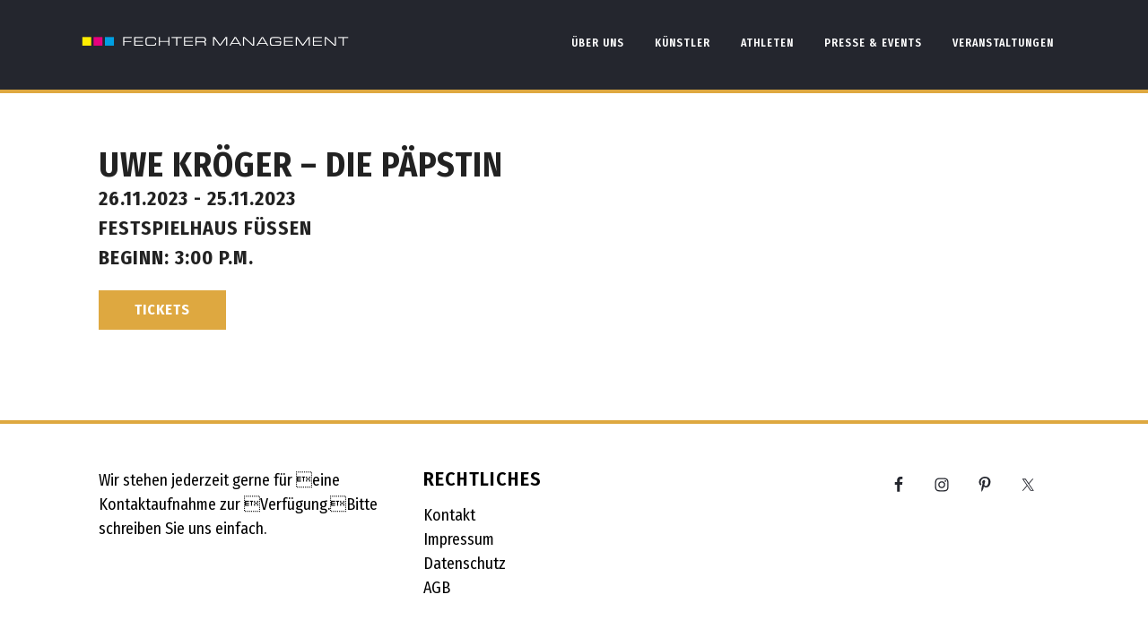

--- FILE ---
content_type: text/html; charset=UTF-8
request_url: https://www.fechter-management.com/event/uwe-kroeger-die-paepstin-2/
body_size: 8324
content:
<!DOCTYPE html>
<html lang="de">
<head >
<meta charset="UTF-8" />
<meta name="viewport" content="width=device-width, initial-scale=1" />
<meta name="viewport" content="width=device-width, initial-scale=1.0" id="dynamik-viewport"/>
<title>Uwe Kröger - Die Päpstin - Fechter Management</title>
<meta name='robots' content='max-image-preview:large' />
	<style>img:is([sizes="auto" i], [sizes^="auto," i]) { contain-intrinsic-size: 3000px 1500px }</style>
	
<!-- This site is optimized with the Yoast SEO plugin v13.3 - https://yoast.com/wordpress/plugins/seo/ -->
<meta name="robots" content="max-snippet:-1, max-image-preview:large, max-video-preview:-1"/>
<link rel="canonical" href="https://www.fechter-management.com/event/uwe-kroeger-die-paepstin-2/" />
<meta property="og:locale" content="de_DE" />
<meta property="og:type" content="article" />
<meta property="og:title" content="Uwe Kröger - Die Päpstin - Fechter Management" />
<meta property="og:url" content="https://www.fechter-management.com/event/uwe-kroeger-die-paepstin-2/" />
<meta property="og:site_name" content="Fechter Management" />
<meta name="twitter:card" content="summary_large_image" />
<meta name="twitter:title" content="Uwe Kröger - Die Päpstin - Fechter Management" />
<script type='application/ld+json' class='yoast-schema-graph yoast-schema-graph--main'>{"@context":"https://schema.org","@graph":[{"@type":"WebSite","@id":"https://www.fechter-management.com/#website","url":"https://www.fechter-management.com/","name":"Fechter Management","inLanguage":"de","description":"Kuenstler- &amp; Eventagentur","potentialAction":[{"@type":"SearchAction","target":"https://www.fechter-management.com/?s={search_term_string}","query-input":"required name=search_term_string"}]},{"@type":"WebPage","@id":"https://www.fechter-management.com/event/uwe-kroeger-die-paepstin-2/#webpage","url":"https://www.fechter-management.com/event/uwe-kroeger-die-paepstin-2/","name":"Uwe Kr\u00f6ger - Die P\u00e4pstin - Fechter Management","isPartOf":{"@id":"https://www.fechter-management.com/#website"},"inLanguage":"de","datePublished":"2023-08-01T08:09:38+00:00","dateModified":"2023-08-01T08:09:38+00:00","potentialAction":[{"@type":"ReadAction","target":["https://www.fechter-management.com/event/uwe-kroeger-die-paepstin-2/"]}]}]}</script>
<!-- / Yoast SEO plugin. -->

<link rel='dns-prefetch' href='//fonts.googleapis.com' />
<link rel="alternate" type="application/rss+xml" title="Fechter Management &raquo; Feed" href="https://www.fechter-management.com/feed/" />
<link rel="alternate" type="application/rss+xml" title="Fechter Management &raquo; Kommentar-Feed" href="https://www.fechter-management.com/comments/feed/" />
<script type="text/javascript">
/* <![CDATA[ */
window._wpemojiSettings = {"baseUrl":"https:\/\/s.w.org\/images\/core\/emoji\/16.0.1\/72x72\/","ext":".png","svgUrl":"https:\/\/s.w.org\/images\/core\/emoji\/16.0.1\/svg\/","svgExt":".svg","source":{"concatemoji":"https:\/\/www.fechter-management.com\/wp-includes\/js\/wp-emoji-release.min.js?ver=6.8.3"}};
/*! This file is auto-generated */
!function(s,n){var o,i,e;function c(e){try{var t={supportTests:e,timestamp:(new Date).valueOf()};sessionStorage.setItem(o,JSON.stringify(t))}catch(e){}}function p(e,t,n){e.clearRect(0,0,e.canvas.width,e.canvas.height),e.fillText(t,0,0);var t=new Uint32Array(e.getImageData(0,0,e.canvas.width,e.canvas.height).data),a=(e.clearRect(0,0,e.canvas.width,e.canvas.height),e.fillText(n,0,0),new Uint32Array(e.getImageData(0,0,e.canvas.width,e.canvas.height).data));return t.every(function(e,t){return e===a[t]})}function u(e,t){e.clearRect(0,0,e.canvas.width,e.canvas.height),e.fillText(t,0,0);for(var n=e.getImageData(16,16,1,1),a=0;a<n.data.length;a++)if(0!==n.data[a])return!1;return!0}function f(e,t,n,a){switch(t){case"flag":return n(e,"\ud83c\udff3\ufe0f\u200d\u26a7\ufe0f","\ud83c\udff3\ufe0f\u200b\u26a7\ufe0f")?!1:!n(e,"\ud83c\udde8\ud83c\uddf6","\ud83c\udde8\u200b\ud83c\uddf6")&&!n(e,"\ud83c\udff4\udb40\udc67\udb40\udc62\udb40\udc65\udb40\udc6e\udb40\udc67\udb40\udc7f","\ud83c\udff4\u200b\udb40\udc67\u200b\udb40\udc62\u200b\udb40\udc65\u200b\udb40\udc6e\u200b\udb40\udc67\u200b\udb40\udc7f");case"emoji":return!a(e,"\ud83e\udedf")}return!1}function g(e,t,n,a){var r="undefined"!=typeof WorkerGlobalScope&&self instanceof WorkerGlobalScope?new OffscreenCanvas(300,150):s.createElement("canvas"),o=r.getContext("2d",{willReadFrequently:!0}),i=(o.textBaseline="top",o.font="600 32px Arial",{});return e.forEach(function(e){i[e]=t(o,e,n,a)}),i}function t(e){var t=s.createElement("script");t.src=e,t.defer=!0,s.head.appendChild(t)}"undefined"!=typeof Promise&&(o="wpEmojiSettingsSupports",i=["flag","emoji"],n.supports={everything:!0,everythingExceptFlag:!0},e=new Promise(function(e){s.addEventListener("DOMContentLoaded",e,{once:!0})}),new Promise(function(t){var n=function(){try{var e=JSON.parse(sessionStorage.getItem(o));if("object"==typeof e&&"number"==typeof e.timestamp&&(new Date).valueOf()<e.timestamp+604800&&"object"==typeof e.supportTests)return e.supportTests}catch(e){}return null}();if(!n){if("undefined"!=typeof Worker&&"undefined"!=typeof OffscreenCanvas&&"undefined"!=typeof URL&&URL.createObjectURL&&"undefined"!=typeof Blob)try{var e="postMessage("+g.toString()+"("+[JSON.stringify(i),f.toString(),p.toString(),u.toString()].join(",")+"));",a=new Blob([e],{type:"text/javascript"}),r=new Worker(URL.createObjectURL(a),{name:"wpTestEmojiSupports"});return void(r.onmessage=function(e){c(n=e.data),r.terminate(),t(n)})}catch(e){}c(n=g(i,f,p,u))}t(n)}).then(function(e){for(var t in e)n.supports[t]=e[t],n.supports.everything=n.supports.everything&&n.supports[t],"flag"!==t&&(n.supports.everythingExceptFlag=n.supports.everythingExceptFlag&&n.supports[t]);n.supports.everythingExceptFlag=n.supports.everythingExceptFlag&&!n.supports.flag,n.DOMReady=!1,n.readyCallback=function(){n.DOMReady=!0}}).then(function(){return e}).then(function(){var e;n.supports.everything||(n.readyCallback(),(e=n.source||{}).concatemoji?t(e.concatemoji):e.wpemoji&&e.twemoji&&(t(e.twemoji),t(e.wpemoji)))}))}((window,document),window._wpemojiSettings);
/* ]]> */
</script>
<link rel='stylesheet' id='cnss_font_awesome_css-css' href='https://www.fechter-management.com/wp-content/plugins/easy-social-icons/css/font-awesome/css/all.min.css?ver=7.0.0' type='text/css' media='all' />
<link rel='stylesheet' id='cnss_font_awesome_v4_shims-css' href='https://www.fechter-management.com/wp-content/plugins/easy-social-icons/css/font-awesome/css/v4-shims.min.css?ver=7.0.0' type='text/css' media='all' />
<link rel='stylesheet' id='cnss_css-css' href='https://www.fechter-management.com/wp-content/plugins/easy-social-icons/css/cnss.css?ver=1.0' type='text/css' media='all' />
<link rel='stylesheet' id='cnss_share_css-css' href='https://www.fechter-management.com/wp-content/plugins/easy-social-icons/css/share.css?ver=1.0' type='text/css' media='all' />
<link rel='stylesheet' id='dynamik_minified_stylesheet-css' href='https://www.fechter-management.com/wp-content/uploads/dynamik-gen/theme/dynamik-min.css?ver=1691915761' type='text/css' media='all' />
<style id='wp-emoji-styles-inline-css' type='text/css'>

	img.wp-smiley, img.emoji {
		display: inline !important;
		border: none !important;
		box-shadow: none !important;
		height: 1em !important;
		width: 1em !important;
		margin: 0 0.07em !important;
		vertical-align: -0.1em !important;
		background: none !important;
		padding: 0 !important;
	}
</style>
<link rel='stylesheet' id='wp-block-library-css' href='https://www.fechter-management.com/wp-includes/css/dist/block-library/style.min.css?ver=6.8.3' type='text/css' media='all' />
<style id='classic-theme-styles-inline-css' type='text/css'>
/*! This file is auto-generated */
.wp-block-button__link{color:#fff;background-color:#32373c;border-radius:9999px;box-shadow:none;text-decoration:none;padding:calc(.667em + 2px) calc(1.333em + 2px);font-size:1.125em}.wp-block-file__button{background:#32373c;color:#fff;text-decoration:none}
</style>
<style id='global-styles-inline-css' type='text/css'>
:root{--wp--preset--aspect-ratio--square: 1;--wp--preset--aspect-ratio--4-3: 4/3;--wp--preset--aspect-ratio--3-4: 3/4;--wp--preset--aspect-ratio--3-2: 3/2;--wp--preset--aspect-ratio--2-3: 2/3;--wp--preset--aspect-ratio--16-9: 16/9;--wp--preset--aspect-ratio--9-16: 9/16;--wp--preset--color--black: #000000;--wp--preset--color--cyan-bluish-gray: #abb8c3;--wp--preset--color--white: #ffffff;--wp--preset--color--pale-pink: #f78da7;--wp--preset--color--vivid-red: #cf2e2e;--wp--preset--color--luminous-vivid-orange: #ff6900;--wp--preset--color--luminous-vivid-amber: #fcb900;--wp--preset--color--light-green-cyan: #7bdcb5;--wp--preset--color--vivid-green-cyan: #00d084;--wp--preset--color--pale-cyan-blue: #8ed1fc;--wp--preset--color--vivid-cyan-blue: #0693e3;--wp--preset--color--vivid-purple: #9b51e0;--wp--preset--gradient--vivid-cyan-blue-to-vivid-purple: linear-gradient(135deg,rgba(6,147,227,1) 0%,rgb(155,81,224) 100%);--wp--preset--gradient--light-green-cyan-to-vivid-green-cyan: linear-gradient(135deg,rgb(122,220,180) 0%,rgb(0,208,130) 100%);--wp--preset--gradient--luminous-vivid-amber-to-luminous-vivid-orange: linear-gradient(135deg,rgba(252,185,0,1) 0%,rgba(255,105,0,1) 100%);--wp--preset--gradient--luminous-vivid-orange-to-vivid-red: linear-gradient(135deg,rgba(255,105,0,1) 0%,rgb(207,46,46) 100%);--wp--preset--gradient--very-light-gray-to-cyan-bluish-gray: linear-gradient(135deg,rgb(238,238,238) 0%,rgb(169,184,195) 100%);--wp--preset--gradient--cool-to-warm-spectrum: linear-gradient(135deg,rgb(74,234,220) 0%,rgb(151,120,209) 20%,rgb(207,42,186) 40%,rgb(238,44,130) 60%,rgb(251,105,98) 80%,rgb(254,248,76) 100%);--wp--preset--gradient--blush-light-purple: linear-gradient(135deg,rgb(255,206,236) 0%,rgb(152,150,240) 100%);--wp--preset--gradient--blush-bordeaux: linear-gradient(135deg,rgb(254,205,165) 0%,rgb(254,45,45) 50%,rgb(107,0,62) 100%);--wp--preset--gradient--luminous-dusk: linear-gradient(135deg,rgb(255,203,112) 0%,rgb(199,81,192) 50%,rgb(65,88,208) 100%);--wp--preset--gradient--pale-ocean: linear-gradient(135deg,rgb(255,245,203) 0%,rgb(182,227,212) 50%,rgb(51,167,181) 100%);--wp--preset--gradient--electric-grass: linear-gradient(135deg,rgb(202,248,128) 0%,rgb(113,206,126) 100%);--wp--preset--gradient--midnight: linear-gradient(135deg,rgb(2,3,129) 0%,rgb(40,116,252) 100%);--wp--preset--font-size--small: 13px;--wp--preset--font-size--medium: 20px;--wp--preset--font-size--large: 36px;--wp--preset--font-size--x-large: 42px;--wp--preset--spacing--20: 0.44rem;--wp--preset--spacing--30: 0.67rem;--wp--preset--spacing--40: 1rem;--wp--preset--spacing--50: 1.5rem;--wp--preset--spacing--60: 2.25rem;--wp--preset--spacing--70: 3.38rem;--wp--preset--spacing--80: 5.06rem;--wp--preset--shadow--natural: 6px 6px 9px rgba(0, 0, 0, 0.2);--wp--preset--shadow--deep: 12px 12px 50px rgba(0, 0, 0, 0.4);--wp--preset--shadow--sharp: 6px 6px 0px rgba(0, 0, 0, 0.2);--wp--preset--shadow--outlined: 6px 6px 0px -3px rgba(255, 255, 255, 1), 6px 6px rgba(0, 0, 0, 1);--wp--preset--shadow--crisp: 6px 6px 0px rgba(0, 0, 0, 1);}:where(.is-layout-flex){gap: 0.5em;}:where(.is-layout-grid){gap: 0.5em;}body .is-layout-flex{display: flex;}.is-layout-flex{flex-wrap: wrap;align-items: center;}.is-layout-flex > :is(*, div){margin: 0;}body .is-layout-grid{display: grid;}.is-layout-grid > :is(*, div){margin: 0;}:where(.wp-block-columns.is-layout-flex){gap: 2em;}:where(.wp-block-columns.is-layout-grid){gap: 2em;}:where(.wp-block-post-template.is-layout-flex){gap: 1.25em;}:where(.wp-block-post-template.is-layout-grid){gap: 1.25em;}.has-black-color{color: var(--wp--preset--color--black) !important;}.has-cyan-bluish-gray-color{color: var(--wp--preset--color--cyan-bluish-gray) !important;}.has-white-color{color: var(--wp--preset--color--white) !important;}.has-pale-pink-color{color: var(--wp--preset--color--pale-pink) !important;}.has-vivid-red-color{color: var(--wp--preset--color--vivid-red) !important;}.has-luminous-vivid-orange-color{color: var(--wp--preset--color--luminous-vivid-orange) !important;}.has-luminous-vivid-amber-color{color: var(--wp--preset--color--luminous-vivid-amber) !important;}.has-light-green-cyan-color{color: var(--wp--preset--color--light-green-cyan) !important;}.has-vivid-green-cyan-color{color: var(--wp--preset--color--vivid-green-cyan) !important;}.has-pale-cyan-blue-color{color: var(--wp--preset--color--pale-cyan-blue) !important;}.has-vivid-cyan-blue-color{color: var(--wp--preset--color--vivid-cyan-blue) !important;}.has-vivid-purple-color{color: var(--wp--preset--color--vivid-purple) !important;}.has-black-background-color{background-color: var(--wp--preset--color--black) !important;}.has-cyan-bluish-gray-background-color{background-color: var(--wp--preset--color--cyan-bluish-gray) !important;}.has-white-background-color{background-color: var(--wp--preset--color--white) !important;}.has-pale-pink-background-color{background-color: var(--wp--preset--color--pale-pink) !important;}.has-vivid-red-background-color{background-color: var(--wp--preset--color--vivid-red) !important;}.has-luminous-vivid-orange-background-color{background-color: var(--wp--preset--color--luminous-vivid-orange) !important;}.has-luminous-vivid-amber-background-color{background-color: var(--wp--preset--color--luminous-vivid-amber) !important;}.has-light-green-cyan-background-color{background-color: var(--wp--preset--color--light-green-cyan) !important;}.has-vivid-green-cyan-background-color{background-color: var(--wp--preset--color--vivid-green-cyan) !important;}.has-pale-cyan-blue-background-color{background-color: var(--wp--preset--color--pale-cyan-blue) !important;}.has-vivid-cyan-blue-background-color{background-color: var(--wp--preset--color--vivid-cyan-blue) !important;}.has-vivid-purple-background-color{background-color: var(--wp--preset--color--vivid-purple) !important;}.has-black-border-color{border-color: var(--wp--preset--color--black) !important;}.has-cyan-bluish-gray-border-color{border-color: var(--wp--preset--color--cyan-bluish-gray) !important;}.has-white-border-color{border-color: var(--wp--preset--color--white) !important;}.has-pale-pink-border-color{border-color: var(--wp--preset--color--pale-pink) !important;}.has-vivid-red-border-color{border-color: var(--wp--preset--color--vivid-red) !important;}.has-luminous-vivid-orange-border-color{border-color: var(--wp--preset--color--luminous-vivid-orange) !important;}.has-luminous-vivid-amber-border-color{border-color: var(--wp--preset--color--luminous-vivid-amber) !important;}.has-light-green-cyan-border-color{border-color: var(--wp--preset--color--light-green-cyan) !important;}.has-vivid-green-cyan-border-color{border-color: var(--wp--preset--color--vivid-green-cyan) !important;}.has-pale-cyan-blue-border-color{border-color: var(--wp--preset--color--pale-cyan-blue) !important;}.has-vivid-cyan-blue-border-color{border-color: var(--wp--preset--color--vivid-cyan-blue) !important;}.has-vivid-purple-border-color{border-color: var(--wp--preset--color--vivid-purple) !important;}.has-vivid-cyan-blue-to-vivid-purple-gradient-background{background: var(--wp--preset--gradient--vivid-cyan-blue-to-vivid-purple) !important;}.has-light-green-cyan-to-vivid-green-cyan-gradient-background{background: var(--wp--preset--gradient--light-green-cyan-to-vivid-green-cyan) !important;}.has-luminous-vivid-amber-to-luminous-vivid-orange-gradient-background{background: var(--wp--preset--gradient--luminous-vivid-amber-to-luminous-vivid-orange) !important;}.has-luminous-vivid-orange-to-vivid-red-gradient-background{background: var(--wp--preset--gradient--luminous-vivid-orange-to-vivid-red) !important;}.has-very-light-gray-to-cyan-bluish-gray-gradient-background{background: var(--wp--preset--gradient--very-light-gray-to-cyan-bluish-gray) !important;}.has-cool-to-warm-spectrum-gradient-background{background: var(--wp--preset--gradient--cool-to-warm-spectrum) !important;}.has-blush-light-purple-gradient-background{background: var(--wp--preset--gradient--blush-light-purple) !important;}.has-blush-bordeaux-gradient-background{background: var(--wp--preset--gradient--blush-bordeaux) !important;}.has-luminous-dusk-gradient-background{background: var(--wp--preset--gradient--luminous-dusk) !important;}.has-pale-ocean-gradient-background{background: var(--wp--preset--gradient--pale-ocean) !important;}.has-electric-grass-gradient-background{background: var(--wp--preset--gradient--electric-grass) !important;}.has-midnight-gradient-background{background: var(--wp--preset--gradient--midnight) !important;}.has-small-font-size{font-size: var(--wp--preset--font-size--small) !important;}.has-medium-font-size{font-size: var(--wp--preset--font-size--medium) !important;}.has-large-font-size{font-size: var(--wp--preset--font-size--large) !important;}.has-x-large-font-size{font-size: var(--wp--preset--font-size--x-large) !important;}
:where(.wp-block-post-template.is-layout-flex){gap: 1.25em;}:where(.wp-block-post-template.is-layout-grid){gap: 1.25em;}
:where(.wp-block-columns.is-layout-flex){gap: 2em;}:where(.wp-block-columns.is-layout-grid){gap: 2em;}
:root :where(.wp-block-pullquote){font-size: 1.5em;line-height: 1.6;}
</style>
<link rel='stylesheet' id='rs-plugin-settings-css' href='https://www.fechter-management.com/wp-content/plugins/revslider/public/assets/css/settings.css?ver=5.4.7.3' type='text/css' media='all' />
<style id='rs-plugin-settings-inline-css' type='text/css'>
#rs-demo-id {}
</style>
<link rel='stylesheet' id='woocommerce-layout-css' href='https://www.fechter-management.com/wp-content/plugins/woocommerce/assets/css/woocommerce-layout.css?ver=3.4.8' type='text/css' media='all' />
<link rel='stylesheet' id='woocommerce-smallscreen-css' href='https://www.fechter-management.com/wp-content/plugins/woocommerce/assets/css/woocommerce-smallscreen.css?ver=3.4.8' type='text/css' media='only screen and (max-width: 768px)' />
<link rel='stylesheet' id='woocommerce-general-css' href='https://www.fechter-management.com/wp-content/plugins/woocommerce/assets/css/woocommerce.css?ver=3.4.8' type='text/css' media='all' />
<style id='woocommerce-inline-inline-css' type='text/css'>
.woocommerce form .form-row .required { visibility: visible; }
</style>
<link rel='stylesheet' id='dynamik_enqueued_google_fonts-css' href='//fonts.googleapis.com/css?family=Fira+Sans+Condensed%3A100%2C100i%2C200%2C200i%2C300%2C300i%2C400%2C400i%2C500%2C500i%2C600%2C600i%2C700%2C700i%2C800%2C800i%2C900%2C900i&#038;ver=2.4.0' type='text/css' media='all' />
<link rel='stylesheet' id='simple-social-icons-font-css' href='https://www.fechter-management.com/wp-content/plugins/simple-social-icons/css/style.css?ver=3.0.2' type='text/css' media='all' />
<script>if (document.location.protocol != "https:") {document.location = document.URL.replace(/^http:/i, "https:");}</script><script type="text/javascript" src="https://www.fechter-management.com/wp-includes/js/jquery/jquery.min.js?ver=3.7.1" id="jquery-core-js"></script>
<script type="text/javascript" src="https://www.fechter-management.com/wp-includes/js/jquery/jquery-migrate.min.js?ver=3.4.1" id="jquery-migrate-js"></script>
<script type="text/javascript" src="https://www.fechter-management.com/wp-content/plugins/easy-social-icons/js/cnss.js?ver=1.0" id="cnss_js-js"></script>
<script type="text/javascript" src="https://www.fechter-management.com/wp-content/plugins/easy-social-icons/js/share.js?ver=1.0" id="cnss_share_js-js"></script>
<script type="text/javascript" src="https://www.fechter-management.com/wp-content/plugins/revslider/public/assets/js/jquery.themepunch.tools.min.js?ver=5.4.7.3" id="tp-tools-js"></script>
<script type="text/javascript" src="https://www.fechter-management.com/wp-content/plugins/revslider/public/assets/js/jquery.themepunch.revolution.min.js?ver=5.4.7.3" id="revmin-js"></script>
<link rel="https://api.w.org/" href="https://www.fechter-management.com/wp-json/" /><link rel="EditURI" type="application/rsd+xml" title="RSD" href="https://www.fechter-management.com/xmlrpc.php?rsd" />
<meta name="generator" content="WordPress 6.8.3" />
<meta name="generator" content="WooCommerce 3.4.8" />
<link rel='shortlink' href='https://www.fechter-management.com/?p=1030' />
<link rel="alternate" title="oEmbed (JSON)" type="application/json+oembed" href="https://www.fechter-management.com/wp-json/oembed/1.0/embed?url=https%3A%2F%2Fwww.fechter-management.com%2Fevent%2Fuwe-kroeger-die-paepstin-2%2F" />
<link rel="alternate" title="oEmbed (XML)" type="text/xml+oembed" href="https://www.fechter-management.com/wp-json/oembed/1.0/embed?url=https%3A%2F%2Fwww.fechter-management.com%2Fevent%2Fuwe-kroeger-die-paepstin-2%2F&#038;format=xml" />
<style type="text/css">
		ul.cnss-social-icon li.cn-fa-icon a:hover{color:#ffffff!important;}
		</style><link rel="pingback" href="https://www.fechter-management.com/xmlrpc.php" />
<script type="text/javascript">
var dynamik_sf_enabled = true;
var dynamik_reveal_sub_pages = true;
var media_query_mobile_width = 839;
</script>
	<noscript><style>.woocommerce-product-gallery{ opacity: 1 !important; }</style></noscript>
	<meta name="generator" content="Powered by Slider Revolution 5.4.7.3 - responsive, Mobile-Friendly Slider Plugin for WordPress with comfortable drag and drop interface." />
<link rel="icon" href="https://www.fechter-management.com/wp-content/uploads/2019/02/cropped-favicon-32x32.png" sizes="32x32" />
<link rel="icon" href="https://www.fechter-management.com/wp-content/uploads/2019/02/cropped-favicon-192x192.png" sizes="192x192" />
<link rel="apple-touch-icon" href="https://www.fechter-management.com/wp-content/uploads/2019/02/cropped-favicon-180x180.png" />
<meta name="msapplication-TileImage" content="https://www.fechter-management.com/wp-content/uploads/2019/02/cropped-favicon-270x270.png" />
<script type="text/javascript">function setREVStartSize(e){									
						try{ e.c=jQuery(e.c);var i=jQuery(window).width(),t=9999,r=0,n=0,l=0,f=0,s=0,h=0;
							if(e.responsiveLevels&&(jQuery.each(e.responsiveLevels,function(e,f){f>i&&(t=r=f,l=e),i>f&&f>r&&(r=f,n=e)}),t>r&&(l=n)),f=e.gridheight[l]||e.gridheight[0]||e.gridheight,s=e.gridwidth[l]||e.gridwidth[0]||e.gridwidth,h=i/s,h=h>1?1:h,f=Math.round(h*f),"fullscreen"==e.sliderLayout){var u=(e.c.width(),jQuery(window).height());if(void 0!=e.fullScreenOffsetContainer){var c=e.fullScreenOffsetContainer.split(",");if (c) jQuery.each(c,function(e,i){u=jQuery(i).length>0?u-jQuery(i).outerHeight(!0):u}),e.fullScreenOffset.split("%").length>1&&void 0!=e.fullScreenOffset&&e.fullScreenOffset.length>0?u-=jQuery(window).height()*parseInt(e.fullScreenOffset,0)/100:void 0!=e.fullScreenOffset&&e.fullScreenOffset.length>0&&(u-=parseInt(e.fullScreenOffset,0))}f=u}else void 0!=e.minHeight&&f<e.minHeight&&(f=e.minHeight);e.c.closest(".rev_slider_wrapper").css({height:f})					
						}catch(d){console.log("Failure at Presize of Slider:"+d)}						
					};</script>
</head>
<body data-rsssl=1 class="wp-singular event-template-default single single-event postid-1030 wp-theme-genesis wp-child-theme-dynamik-gen woocommerce-no-js header-image full-width-content genesis-breadcrumbs-hidden mac chrome feature-top-outside site-fluid override"><div class="site-container"><header class="site-header"><div class="wrap"><div class="title-area"><p class="site-title"><a href="https://www.fechter-management.com/">Fechter Management</a></p><p class="site-description">Kuenstler- &amp; Eventagentur</p></div><div class="widget-area header-widget-area"><section id="nav_menu-2" class="widget-odd widget-last widget-first widget-1 widget widget_nav_menu"><div class="widget-wrap"><nav class="nav-header"><ul id="menu-main-menu" class="menu genesis-nav-menu js-superfish"><li id="menu-item-143" class="menu-item menu-item-type-post_type menu-item-object-page menu-item-has-children menu-item-143"><a href="https://www.fechter-management.com/about-us/"><span >Über Uns</span></a>
<ul class="sub-menu">
	<li id="menu-item-138" class="menu-item menu-item-type-post_type menu-item-object-page menu-item-138"><a href="https://www.fechter-management.com/team/"><span >Team</span></a></li>
	<li id="menu-item-280" class="menu-item menu-item-type-post_type menu-item-object-page menu-item-280"><a href="https://www.fechter-management.com/family-business/"><span >Family Business</span></a></li>
</ul>
</li>
<li id="menu-item-22" class="menu-item menu-item-type-post_type menu-item-object-page menu-item-22"><a href="https://www.fechter-management.com/kunstler-artists/"><span >Künstler</span></a></li>
<li id="menu-item-920" class="menu-item menu-item-type-post_type menu-item-object-page menu-item-920"><a href="https://www.fechter-management.com/athletes/"><span >Athleten</span></a></li>
<li id="menu-item-916" class="menu-item menu-item-type-post_type menu-item-object-page menu-item-916"><a href="https://www.fechter-management.com/press-events/"><span >Presse &#038; Events</span></a></li>
<li id="menu-item-25" class="menu-item menu-item-type-post_type menu-item-object-page menu-item-25"><a href="https://www.fechter-management.com/veranstaltungen/"><span >Veranstaltungen</span></a></li>
</ul></nav></div></section>
</div></div></header>	<div class="responsive-primary-menu-container">
			<h3 class="mobile-primary-toggle">Navigation</h3>
	<div class="responsive-menu-icon">
		<span class="responsive-icon-bar"></span>
		<span class="responsive-icon-bar"></span>
		<span class="responsive-icon-bar"></span>
	</div>
  	</div>
<nav class="nav-primary" aria-label="Main"><div class="wrap"><ul id="menu-main-menu-1" class="menu genesis-nav-menu menu-primary js-superfish"><li class="menu-item menu-item-type-post_type menu-item-object-page menu-item-has-children menu-item-143"><a href="https://www.fechter-management.com/about-us/"><span >Über Uns</span></a>
<ul class="sub-menu">
	<li class="menu-item menu-item-type-post_type menu-item-object-page menu-item-138"><a href="https://www.fechter-management.com/team/"><span >Team</span></a></li>
	<li class="menu-item menu-item-type-post_type menu-item-object-page menu-item-280"><a href="https://www.fechter-management.com/family-business/"><span >Family Business</span></a></li>
</ul>
</li>
<li class="menu-item menu-item-type-post_type menu-item-object-page menu-item-22"><a href="https://www.fechter-management.com/kunstler-artists/"><span >Künstler</span></a></li>
<li class="menu-item menu-item-type-post_type menu-item-object-page menu-item-920"><a href="https://www.fechter-management.com/athletes/"><span >Athleten</span></a></li>
<li class="menu-item menu-item-type-post_type menu-item-object-page menu-item-916"><a href="https://www.fechter-management.com/press-events/"><span >Presse &#038; Events</span></a></li>
<li class="menu-item menu-item-type-post_type menu-item-object-page menu-item-25"><a href="https://www.fechter-management.com/veranstaltungen/"><span >Veranstaltungen</span></a></li>
</ul></div></nav><div class="site-inner"><div class="content-sidebar-wrap"><main class="content"><article class="post-1030 event type-event status-publish entry override" aria-label="Uwe Kröger &#8211; Die Päpstin"><header class="entry-header"></header><div class="entry-content"><h1 style="margin-bottom: 0;">Uwe Kröger &#8211; Die Päpstin</h1>
<div class="event-single-meta-group">
		<div class="event-single-meta dater">26.11.2023 - 25.11.2023</div>
	
	<div class="event-single-meta locationer">Festspielhaus Füssen</div>
	<div class="event-single-meta timer">Beginn: 3:00 p.m.</div>
</div>

		<a href="https://festspielhaus-fuessen.eventim-inhouse.de/webshop/webticket/eventlist?production=28" class="btn">Tickets</a>
</div><footer class="entry-footer"></footer></article><img src="https://www.fechter-management.com/wp-content/themes/dynamik-gen/images/content-filler.png" class="dynamik-content-filler-img" alt=""></main></div></div>	<div id="ez-fat-footer-container-wrap" class="clearfix">
	
		<div id="ez-fat-footer-container" class="clearfix">
	
			<div id="ez-fat-footer-1" class="widget-area ez-widget-area one-third first">
				<section id="text-2" class="widget-odd widget-last widget-first widget-1 widget widget_text"><div class="widget-wrap">			<div class="textwidget"><p>Wir stehen jederzeit gerne für eine Kontaktaufnahme zur Verfügung.Bitte schreiben Sie uns einfach.</p>
</div>
		</div></section>
			</div><!-- end #fat-footer-1 -->
	
			<div id="ez-fat-footer-2" class="widget-area ez-widget-area one-third">
				<section id="nav_menu-3" class="widget-odd widget-last widget-first widget-1 widget widget_nav_menu"><div class="widget-wrap"><h4 class="widget-title widgettitle">Rechtliches</h4>
<div class="menu-rechtliches-container"><ul id="menu-rechtliches" class="menu"><li id="menu-item-128" class="menu-item menu-item-type-post_type menu-item-object-page menu-item-128"><a href="https://www.fechter-management.com/kontakt/">Kontakt</a></li>
<li id="menu-item-127" class="menu-item menu-item-type-post_type menu-item-object-page menu-item-127"><a href="https://www.fechter-management.com/impressum/">Impressum</a></li>
<li id="menu-item-126" class="menu-item menu-item-type-post_type menu-item-object-page menu-item-126"><a href="https://www.fechter-management.com/datenschutz/">Datenschutz</a></li>
<li id="menu-item-125" class="menu-item menu-item-type-post_type menu-item-object-page menu-item-125"><a href="https://www.fechter-management.com/agb/">AGB</a></li>
</ul></div></div></section>
			</div><!-- end #fat-footer-2 -->
	
			<div id="ez-fat-footer-3" class="widget-area ez-widget-area one-third">
				<section id="simple-social-icons-2" class="widget-odd widget-last widget-first widget-1 widget simple-social-icons"><div class="widget-wrap"><ul class="alignright"><li class="ssi-facebook"><a href="#" ><svg role="img" class="social-facebook" aria-labelledby="social-facebook-2"><title id="social-facebook-2">Facebook</title><use xlink:href="https://www.fechter-management.com/wp-content/plugins/simple-social-icons/symbol-defs.svg#social-facebook"></use></svg></a></li><li class="ssi-instagram"><a href="https://www.instagram.com/fechtermanagement" ><svg role="img" class="social-instagram" aria-labelledby="social-instagram-2"><title id="social-instagram-2">Instagram</title><use xlink:href="https://www.fechter-management.com/wp-content/plugins/simple-social-icons/symbol-defs.svg#social-instagram"></use></svg></a></li><li class="ssi-pinterest"><a href="#" ><svg role="img" class="social-pinterest" aria-labelledby="social-pinterest-2"><title id="social-pinterest-2">Pinterest</title><use xlink:href="https://www.fechter-management.com/wp-content/plugins/simple-social-icons/symbol-defs.svg#social-pinterest"></use></svg></a></li><li class="ssi-twitter"><a href="#" ><svg role="img" class="social-twitter" aria-labelledby="social-twitter-2"><title id="social-twitter-2">Twitter</title><use xlink:href="https://www.fechter-management.com/wp-content/plugins/simple-social-icons/symbol-defs.svg#social-twitter"></use></svg></a></li></ul></div></section>
			</div><!-- end #fat-footer-3 -->
					
		</div><!-- end #fat-footer-container -->
		
	</div><!-- end #fat-footer-container-wrap -->
<footer class="site-footer"><div class="wrap"><div class="footer-left">&#x000A9;&nbsp;2026 Fechter Management & Verlag GmbH  . All rights reserved.</div> 
<div class="clear"></div></div></footer></div><script type="speculationrules">
{"prefetch":[{"source":"document","where":{"and":[{"href_matches":"\/*"},{"not":{"href_matches":["\/wp-*.php","\/wp-admin\/*","\/wp-content\/uploads\/*","\/wp-content\/*","\/wp-content\/plugins\/*","\/wp-content\/themes\/dynamik-gen\/*","\/wp-content\/themes\/genesis\/*","\/*\\?(.+)"]}},{"not":{"selector_matches":"a[rel~=\"nofollow\"]"}},{"not":{"selector_matches":".no-prefetch, .no-prefetch a"}}]},"eagerness":"conservative"}]}
</script>
<style type="text/css" media="screen">#simple-social-icons-2 ul li a, #simple-social-icons-2 ul li a:hover, #simple-social-icons-2 ul li a:focus { background-color: #ffffff !important; border-radius: 500px; color: #24262e !important; border: 0px #ffffff solid !important; font-size: 18px; padding: 9px; }  #simple-social-icons-2 ul li a:hover, #simple-social-icons-2 ul li a:focus { background-color: #dea840 !important; border-color: #ffffff !important; color: #ffffff !important; }  #simple-social-icons-2 ul li a:focus { outline: 1px dotted #dea840 !important; }</style>	<script type="text/javascript">
		var c = document.body.className;
		c = c.replace(/woocommerce-no-js/, 'woocommerce-js');
		document.body.className = c;
	</script>
	<script type="text/javascript" src="https://www.fechter-management.com/wp-includes/js/jquery/ui/core.min.js?ver=1.13.3" id="jquery-ui-core-js"></script>
<script type="text/javascript" src="https://www.fechter-management.com/wp-includes/js/jquery/ui/mouse.min.js?ver=1.13.3" id="jquery-ui-mouse-js"></script>
<script type="text/javascript" src="https://www.fechter-management.com/wp-includes/js/jquery/ui/sortable.min.js?ver=1.13.3" id="jquery-ui-sortable-js"></script>
<script type="text/javascript" id="wc-add-to-cart-js-extra">
/* <![CDATA[ */
var wc_add_to_cart_params = {"ajax_url":"\/wp-admin\/admin-ajax.php","wc_ajax_url":"\/?wc-ajax=%%endpoint%%","i18n_view_cart":"View cart","cart_url":"https:\/\/www.fechter-management.com\/cart\/","is_cart":"","cart_redirect_after_add":"no"};
/* ]]> */
</script>
<script type="text/javascript" src="https://www.fechter-management.com/wp-content/plugins/woocommerce/assets/js/frontend/add-to-cart.min.js?ver=3.4.8" id="wc-add-to-cart-js"></script>
<script type="text/javascript" src="https://www.fechter-management.com/wp-content/plugins/woocommerce/assets/js/jquery-blockui/jquery.blockUI.min.js?ver=2.70" id="jquery-blockui-js"></script>
<script type="text/javascript" src="https://www.fechter-management.com/wp-content/plugins/woocommerce/assets/js/js-cookie/js.cookie.min.js?ver=2.1.4" id="js-cookie-js"></script>
<script type="text/javascript" id="woocommerce-js-extra">
/* <![CDATA[ */
var woocommerce_params = {"ajax_url":"\/wp-admin\/admin-ajax.php","wc_ajax_url":"\/?wc-ajax=%%endpoint%%"};
/* ]]> */
</script>
<script type="text/javascript" src="https://www.fechter-management.com/wp-content/plugins/woocommerce/assets/js/frontend/woocommerce.min.js?ver=3.4.8" id="woocommerce-js"></script>
<script type="text/javascript" id="wc-cart-fragments-js-extra">
/* <![CDATA[ */
var wc_cart_fragments_params = {"ajax_url":"\/wp-admin\/admin-ajax.php","wc_ajax_url":"\/?wc-ajax=%%endpoint%%","cart_hash_key":"wc_cart_hash_9e32abb7973965ac1de2d220d538a618","fragment_name":"wc_fragments_9e32abb7973965ac1de2d220d538a618"};
/* ]]> */
</script>
<script type="text/javascript" src="https://www.fechter-management.com/wp-content/plugins/woocommerce/assets/js/frontend/cart-fragments.min.js?ver=3.4.8" id="wc-cart-fragments-js"></script>
<script type="text/javascript" src="https://www.fechter-management.com/wp-includes/js/hoverIntent.min.js?ver=1.10.2" id="hoverIntent-js"></script>
<script type="text/javascript" src="https://www.fechter-management.com/wp-content/themes/genesis/lib/js/menu/superfish.min.js?ver=1.7.10" id="superfish-js"></script>
<script type="text/javascript" src="https://www.fechter-management.com/wp-content/themes/genesis/lib/js/menu/superfish.args.min.js?ver=3.6.0" id="superfish-args-js"></script>
<script type="text/javascript" src="https://www.fechter-management.com/wp-content/themes/dynamik-gen/lib/js/responsive.js?ver=2.4.0" id="responsive-js"></script>
</body></html>
